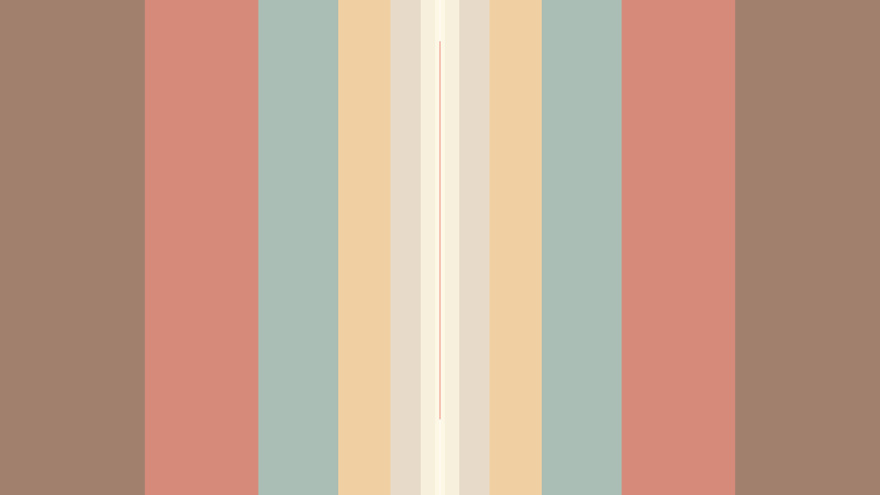

--- FILE ---
content_type: text/html; charset=utf-8
request_url: https://www.pictoline.com/timeline/2016/06/28/15hrs35min36sec
body_size: 6133
content:
<!DOCTYPE html><html lang="es"><head><script>
  var _comscore = _comscore || [];
  _comscore.push({
    c1: "2", c2: "15256939",
    options: {
      enableFirstPartyCookie: true,
      bypassUserConsentRequirementFor1PCookie: true
    }
  });
  (function () {
    var s = document.createElement("script"), el = document.getElementsByTagName("script")[0]; s.async = true;
    s.src = "https://sb.scorecardresearch.com/cs/15256939/beacon.js";
    el.parentNode.insertBefore(s, el);
  })();
</script><noscript><img src="https://sb.scorecardresearch.com/p?c1=2&amp;c2=15256939&amp;cv=4.4.0&amp;cj=1"></noscript><script async src="https://www.googletagmanager.com/gtag/js?id=UA-67807419-1"></script><script>
      window.dataLayer = window.dataLayer || [];
      function gtag(){dataLayer.push(arguments);}
      gtag('js', new Date());
      gtag('config', 'UA-67807419-1');
 
    </script><script>(function(w,d,s,l,i){w[l]=w[l]||[];w[l].push({'gtm.start':
    new Date().getTime(),event:'gtm.js'});var f=d.getElementsByTagName(s)[0],
    j=d.createElement(s),dl=l!='dataLayer'?'&l='+l:'';j.async=true;j.src=
    'https://www.googletagmanager.com/gtm.js?id='+i+dl;f.parentNode.insertBefore(j,f);
    })(window,document,'script','dataLayer','GTM-K56HKLR');</script><link rel="preload" as="style" href="https://fonts.googleapis.com/css2?family=Varela+Round&family=Roboto:wght@700&display=swap"><link rel="preload" as="style" href="/assets/application-3a55a4c1a209760e2b1a26a14ec799901c02bd62aa9f8e89edc77eaaed4ded92.css"><link rel="preload" as="script" href="/packs/js/application-d875bf6f731a59b7bfbc.js"><link rel="preload" as="script" href="/static/js/vendor.js"><link rel="preload" href="/static/fonts/icons.woff2?32xs33" as="font" type="font/woff2" crossorigin><meta charset='utf-8'><meta http-equiv='X-UA-Compatible' content='IE=edge'><title>Martes · 28 · Junio · 2016</title><meta name='viewport' content='width=device-width, initial-scale=1.0'><meta name="twitter:card" content="summary_large_image"><meta name="twitter:site" content="@pictoline"><meta name="twitter:creator" content="@pictoline"><meta property="og:url" content="https://www.pictoline.com/timeline/2016/06/28/15hrs35min36sec"><meta name="author" content="Pictoline"><meta property='og:type' content='website'><meta name='title' content='Martes · 28 · Junio · 2016'><meta property='og:title' content='Martes · 28 · Junio · 2016'><meta name='twitter:title' content='Martes · 28 · Junio · 2016'><meta name='image' content='https://www.pictoline.com/imgs/2016/06/28/TURQUIA-ISIS_FINALE_COM.png'><meta property='og:image' content='https://www.pictoline.com/imgs/2016/06/28/TURQUIA-ISIS_FINALE_COM.png'><meta property='og:image' content='https://www.pictoline.com/static/pictoline-share-alt.png'><meta property='og:image' content='https://www.pictoline.com/static/pictoline-share-contrast.png'><meta name='twitter:image' content='https://www.pictoline.com/imgs/2016/06/28/TURQUIA-ISIS_FINALE_COM.png'><meta name='description' content='¿Por qué ha habido tantos ataques en Turquía?'><meta property='og:description' content='¿Por qué ha habido tantos ataques en Turquía?'><meta name='twitter:description' content='¿Por qué ha habido tantos ataques en Turquía?'><meta name='keywords' content='pictoline, information, busca, dibuja, visual, noticia'><meta name='date' content='2026-01-21' scheme="YYYY-MM-DD"><link rel="canonical" href="https://www.pictoline.com/timeline/2016/06/28/15hrs35min36sec"><link rel="apple-touch-icon" sizes="180x180" href="/apple-touch-icon.png"><link rel="icon" type="image/png" sizes="32x32" href="/favicon-32x32.png"><link rel="icon" type="image/png" sizes="16x16" href="/favicon-16x16.png"><link rel="manifest" href="/manifest.json"><link rel="mask-icon" href="/safari-pinned-tab.svg" color="#df4e10"><meta name="msapplication-TileColor" content="#df4e10"><meta name="theme-color" content="#ffffff"><meta name="csrf-param" content="authenticity_token"/><meta name="csrf-token" content="HfN6C262aJW15T8exiHu5gmrO7OWJKy71itKSULHDAts5gojCIuy6HjsaCvfSe1Enj4bKBsoXJkDcZYl7sx99g=="/><style>:root {--bg-preloader: #5C392B;  --animation-color: #ff8c83; --illustration-color: #ffdf5a; --comic-color: #52cc9d; --novel-color: #2999FF; --gif-color: #a368ef; --infographic-color: #fe7014; </style><script>var _GLOBALS={open_bacon: false, fullpath: "/timeline/2016/06/28/15hrs35min36sec".split("&amp;").join("&"), dark_mode: false, webp: true, date: new Date("2026-01-21"), action: "show", controller: "timeline", device: "desktop", main_palette: {"id":1,"illustration":"#ffdf5a","animation":"#ff8c83","infographic":"#fe7014","gif":"#a368ef","comic":"#52cc9d","novel":"#2999FF","search_date":"2020-04-15","active":true}, palette: ["#5C392B", "#F14740", "#A1806E", "#D68A79", "#ABBEB5", "#F0CFA2", "#E7DAC8", "#F7F0DC", "#FDF7E6"], lang: "es"};</script><link rel="stylesheet" media="all" href="/assets/application-3a55a4c1a209760e2b1a26a14ec799901c02bd62aa9f8e89edc77eaaed4ded92.css" async="async"/></head><body class='desktop show timeline '><noscript><iframe src="https://www.googletagmanager.com/ns.html?id=GTM-K56HKLR" height="0" width="0" style="display:none;visibility:hidden"></iframe></noscript><div id="preloader"><span class="mask-item"><img alt="Pictoline" id="pictoline-logo" src="/assets/pictoline-type-d83a057e91e87823f94f9986978ab0a4f09dc7898cf30c788a6899b061aa4040.svg"/></span><img alt="Pictoline" id="preloader-logo" src="/assets/pictoline-logo-white-02ee34d5fc5d8ba9a6239ae996cb4988cd782a8de2dc7dd78403e74b7b27bdb8.svg"/></div><main id="main-wrapper"><style>#close-bacon-details:before, #back-link:before, .swiper-button-prev, .swiper-button-next { background: #e7675b }</style><header id="timeline-header"><a class="back-link change-page" id="back-link" title="Volver" href="/timeline?dir=prev"><i class="icon prev"></i><span class="sr-only">Volver</span></a><a class="back-link" id="search-button" href="/" title="Buscar"><i class="icon search"></i><div class="sr-only">Buscar</div></a></header><script type="application/ld+json">{"@context": "http://schema.org", "@type": "NewsArticle", "mainEntityOfPage": {"@type": "WebPage", "@id": "https://www.pictoline.com2016/06/28/15hrs35min36sec"}, "headline": "¿Por qué ha habido tantos ataques en Turquía?", "image": ["https://www.pictoline.com/imgs/2016/06/28/TURQUIA-ISIS_FINALE_COM.png"], "datePublished": "2016-06-28 15:35:36 -0500", "dateModified": "2020-04-23 13:47:12 -0500", "description": "¿Por qué ha habido tantos ataques en Turquía? - Los ataques en Turquía empezaron cuando llegó el Dáesh a la guerra en Siria. Aquí la explicación de los confictos. -  guerra en Siria Daesh Daish EI ISIS Estado islámico guerra Santa OTAN EUA y Siria EUA y Turquía EUA guerra - ¿POR QUÉ HA HABIDO TANTOS ATAQUES EN TURQUIA? DOS BOMBAS Y UN TIROTEO EN EL AEROPUERTO DE ESTAMBUL HAN DEJAD0 AL MENOS 37 MUERTOS Y 140 HERIDOS. ATATURK AIRPORT Aunque nadie se ha atribuido el ataque, a policía sospecha del DAESH CUANDO ESTALLÓ LA GUERRA EN SIRIA, TURQUÍA IGNORO EL CONFLICTO EN PARTE PORQUE GRUPOS EXTREMISTAS ATACABAN &#39;ENEMIGOS&#39; TURCOS HASTA QUE LLEGO EL DAESH Y, APROVECHANDO LA OPORTUNIDAD, TOMARON SUS FRONTERAS F UCK TURQUIA TURQUIA KURDOS L- SAD SIRIA IRAK SIRI Y EL DAESH RESPONDIÓ CON UN ATENTADO QUE MATO A 107 PERSONAS EN ANKARA. EL GOBIERNO DE TURQUIA INTERVINO PARA DEFENDER SU TERRITORIO DESDE ENTONCES TURQUÍA HA PERMITIDO EL USO DE SU ESPACIO AEREO A LA OTAN CY EUA) PARA COMBATIR AL DAESH. Y DE PASO RECUPERAR SUS FRONTERAS. EL DAESH HA DECLARADO &#39;GUERRA SANTA&#39; A TURQUIA Y LANZADO VARIOS ATAQUES EN SU CONTRA. oos FUENTE Con información de THE NEW YORK TIMES y THE WASHINGTON POST PICTOLINE COM  - 1552420560", "author": {"@type": "Organization", "name": "Pictoline"}, "publisher": {"@type": "Organization", "name": "Pictoline", "logo": { "@type": "ImageObject", "url": "https://www.pictoline.com/pictoline-logo.png" } }, "inLanguage": "es-LA"}</script><div id="white-layer"></div><div id='bacon-wrapper'><div id='bacon-content' class='bacon-item'><style>#pictoline-logo { color: #F7F0DC } figure.loading { background-color: #e7675b; color: #F7F0DC }</style><style>#close-bacon-details:before, #back-link:before, .swiper-button-prev, .swiper-button-next { background: #e7675b }</style><a title="Mujeres torturadas por las Fuer..." class="to-bacon-link " id="to-prev-bacon" data-remote="true" href="/timeline/2016/06/29/15hrs38min06sec?lang=es&amp;dir=prev&amp;bg=a25253"><span title="29">29</span><span title="Jun">Jun</span><span title="2016">2016</span><span><i class="icon prev"></i></span></a><style>#to-prev-bacon span:nth-child(1):after { color: #A69A91; }#to-prev-bacon span:nth-child(2):after { color: #F4A441; }#to-prev-bacon span:nth-child(3):after { color: #E8C9A3; }#to-prev-bacon span:nth-child(4):after { color: #ECE0D4; } </style><section id='bacon-detail'><div class="swiper-container" id="bacon-gallery-slider"><ul class="swiper-wrapper"><li class="swiper-slide"><figure class="loading"><img src='/imgs/2016/06/28/TURQUIA-ISIS_FINALE_COM.png' alt='¿Por qué ha habido tantos ataques en Turquía?' id='bacon-img-detail'></figure></li></ul></div><article><h1 class='bacon-item'>Martes · 28 · Jun · 2016</h1><div class='bacon-item bacon-description'>¿Por qué ha habido tantos ataques en Turquía?</div><span class="sr-only">¿Por qué ha habido tantos ataques en Turquía? - Los ataques en Turquía empezaron cuando llegó el Dáesh a la guerra en Siria. Aquí la explicación de los confictos. - guerra en Siria Daesh Daish EI ISIS Estado islámico guerra Santa OTAN EUA y Siria EUA y Turquía EUA guerra - ¿POR QUÉ HA HABIDO TANTOS ATAQUES EN TURQUIA? DOS BOMBAS Y UN TIROTEO EN EL AEROPUERTO DE ESTAMBUL HAN DEJAD0 AL MENOS 37 MUERTOS Y 140 HERIDOS. ATATURK AIRPORT Aunque nadie se ha atribuido el ataque, a policía sospecha del DAESH CUANDO ESTALLÓ LA GUERRA EN SIRIA, TURQUÍA IGNORO EL CONFLICTO EN PARTE PORQUE GRUPOS EXTREMISTAS ATACABAN 'ENEMIGOS' TURCOS HASTA QUE LLEGO EL DAESH Y, APROVECHANDO LA OPORTUNIDAD, TOMARON SUS FRONTERAS F UCK TURQUIA TURQUIA KURDOS L- SAD SIRIA IRAK SIRI Y EL DAESH RESPONDIÓ CON UN ATENTADO QUE MATO A 107 PERSONAS EN ANKARA. EL GOBIERNO DE TURQUIA INTERVINO PARA DEFENDER SU TERRITORIO DESDE ENTONCES TURQUÍA HA PERMITIDO EL USO DE SU ESPACIO AEREO A LA OTAN CY EUA) PARA COMBATIR AL DAESH. Y DE PASO RECUPERAR SUS FRONTERAS. EL DAESH HA DECLARADO 'GUERRA SANTA' A TURQUIA Y LANZADO VARIOS ATAQUES EN SU CONTRA. oos FUENTE Con información de THE NEW YORK TIMES y THE WASHINGTON POST PICTOLINE COM - 1552420560</span><ul id='share-networks'><li id="copylink-success">¡Link Copiado!</li><li class='network bacon-item'><a id="copy-link" class="share-bacon" title="Copiar URL" href="https://www.pictoline.com/timeline/2016/06/28/15hrs35min36sec"><span class='sr-only'>Copiar URL</span><i class='icon share'></i></a></li><li class='network bacon-item'><a target="_blank" rel="noopener" id="fb-share" class="share-bacon" title="Compartir en Facebook" href="http://www.facebook.com/sharer.php?u=https://www.pictoline.com/timeline/2016/06/28/15hrs35min36sec"><span class='sr-only'>Compartir en Facebook</span><i class='icon facebook'></i></a></li><li class='network bacon-item'><a target="_blank" rel="noopener" id="twitter-share" class="share-bacon" title="Compartir en Twitter" href="https://twitter.com/intent/tweet?text=%C2%BFPor%20qu%C3%A9%20ha%20habido%20tantos%20ataques%20en%20Turqu%C3%ADa%3F&amp;url=https%3A%2F%2Fwww.pictoline.com%2Ftimeline%2F2016%2F06%2F28%2F15hrs35min36sec"><span class='sr-only'>Compartir en Twitter</span><i class='icon twitter'></i></a></li><li class='network bacon-item pinterest-item'><a href="https://www.pinterest.com/pin/create/button/" data-pin-url="https://www.pictoline.com/timeline/2016/06/28/15hrs35min36sec" target="_blank" data-pin-round="true" data-pin-do="buttonPin" data-pin-description="¿Por qué ha habido tantos ataques en Turquía?" data-pin-media="/imgs/2016/06/28/TURQUIA-ISIS_FINALE_COM.png" data-pin-custom="true"><span class='sr-only'>Save on Pinterest</span><i class='icon pinterest'></i></a></li><li><a download="2016/06/28/15hrs35min36sec" title="Descargar" class="bacon-item download-bacon" href="https://www.pictoline.com/imgs/2016/06/28/TURQUIA-ISIS_FINALE_COM.png"> Descargar <p class="share-bacon"><i class='icon download'></i></p></a></li></ul></article></section><a title="Las siestas deberían de ser un ..." class="to-bacon-link " id="to-next-bacon" data-remote="true" href="/timeline/2016/06/28/12hrs59min30sec?lang=es&amp;dir=next&amp;bg=ec896b"><span title="28">28</span><span title="Jun">Jun</span><span title="2016">2016</span><span><i class="icon next"></i></span></a><style> #to-next-bacon span:nth-child(1):after { color: #E2927A; } #to-next-bacon span:nth-child(2):after { color: #B1AEC5; } #to-next-bacon span:nth-child(3):after { color: #EAD097; } #to-next-bacon span:nth-child(4):after { color: #EEE1CF; } </style></div></div><link rel="stylesheet" href="/static/css/swiper.min.css"><script src="/static/js/swiper.min.js"></script><script async defer src="https://assets.pinterest.com/js/pinit.js" data-pin-build="parsePinBtns"></script><div class="modal" id="what-is-draw-search-modal"><div class="modal-content"><button class="close-modal" id="close-modal"><span class="sr-only">Cerrar</span><i class="icon close"></i></button><div class="modal-body"><div class="mask-item"><h2 class="masked-item title"><i class="icon pencil"></i>Dibuja y Busca</h2></div><div class="mask-item"><div class="masked-item"><p>Prueba dibujar algo relacionado con lo que estás buscando y deja que la red neuronal de Google Quickdraw descifre tus trazos.</p><p>No importa que el dibujo parezca salido de tu infancia.</p><p>De hecho esos son los mejores ;)</p></div></div><div class="mask-item"><div class="masked-item"><button id="go-to-draw">¡Inténtalo!</button></div></div></div></div></div><div id="search-modal" class="modal"><a class="back-link" id="close-search-modal" href="#" title="Volver"><i class="icon prev"></i><div class="sr-only">Volver</div></a><div class="content" id="search-modal-content"><div id="form-container"><form id="search-container" data-remote="false" action="/timeline" accept-charset="UTF-8" data-remote="true" method="get"><img alt="Pictoline" id="logo-home" src="/assets/pictoline-logo-white-02ee34d5fc5d8ba9a6239ae996cb4988cd782a8de2dc7dd78403e74b7b27bdb8.svg"/><div id="text-instructions"><div id="draw-instructions" class="intro-item"><p>Busca algo publicado en Pictoline por tema, palabra clave o algún elemento visual que recuerdes. Incluso puedes dibujarlo. <span class="sr-only">¿Cómo funciona?</span><a href="#" title="¿Cómo funciona??" id="show-instructions"><i>?</i></a></p></div></div><fieldset class="intro-item"><input type="text" name="search" id="search-btn" value="" required="required" autocomplete="off"/><label for="search-btn" id="search-label">Escribe lo que estés buscando</label><a id="clean-results" href="#" title="Limpiar Resultados"><i class="icon close"></i><span class="sr-only">Limpiar Resultados</span></a></fieldset></form><ul id="autocomplete-results"></ul><div id="draw-controls-container"><button id="redo-btn" class="control" disabled><i class="icon redo"></i><span class="sr-only">Deshacer Trazo</span></button><button id="ok-draw-btn" class="control" disabled><i class="icon tick"></i><span class="sr-only">Buscar Dibujo</span></button></div><div id="select-search-type-container"><button id="text-select-btn" class="active control"><i class="icon text"></i><span class="sr-only">Buscar por palabras</span></button><button id="draw-select-btn" class="control"><i class="icon pencil"></i><span class="sr-only">Buscar por dibujo</span></button><p id="search-instruction">Dibuja algo relacionado con lo que estás buscando</p></div></div></div></div><link rel="stylesheet" href="/static/css/swiper.min.css"><script src="/static/js/swiper.min.js"></script><a href="/" data-remote="true" id="previous-helper" class="sr-only">Previous Helper</a></main><footer id="main-footer" class="intro-item"><a href="?lang=en&dir=prev" hreflang="en" class="toggle-button change-page " id="lang-selector"><span>Esp/Eng</span></a><ul id="networks-container"><li><a href="https://twitter.com/pictoline" target="_blank" rel="external noreferrer" title="Twitter" id="nt-tw"><i class="icon twitter"></i><span class="sr-only">Twitter</span></a></li><li><a href="https://facebook.com/pictoline" target="_blank" rel="external noreferrer" title="Facebook" id="nt-fb"><i class="icon facebook"></i><span class="sr-only">Facebook</span></a></li><li><a href="https://instagram.com/pictoline" target="_blank" rel="external noreferrer" title="Instagram" id="nt-ig"><i class="icon instagram"></i><span class="sr-only">Instagram</span></a></li><li><a href="https://www.tiktok.com/@pictoline" target="_blank" rel="external noreferrer" title="TikTok" id="nt-tt"><i class="icon tiktok"></i><span class="sr-only">TikTok</span></a></li><li><a href="https://pictoline.news" title="Newsletter" id="nt-nl"><svg width="18px" height="16px" viewBox="0 0 18 16" version="1.1" xmlns="http://www.w3.org/2000/svg" xmlns:xlink="http://www.w3.org/1999/xlink"><g stroke="none" stroke-width="1" fill="none" fill-rule="evenodd"><g fill="#FFFFFF" fill-rule="nonzero"><polygon id="Path" points="8.81258127 10.2545455 15.5039062 7.33907246 15.5039062 4.48322516 15.5039062 0 2.4609375 0 2.4609375 4.48322516 2.4609375 7.59044139"></polygon><polygon id="Path" points="16.5882353 4.26872014 16.5882353 6.02759073 17.6054471 5.47116264"></polygon><polygon id="Path" points="1.41176471 6.36516392 1.41176471 4.26872014 0.184835294 5.71911301"></polygon><polygon id="Path" points="8.83457469 11.1406309 0 6.8506969 0 16 18 16 18 6.49424998"></polygon></g></g></svg></a></li></ul><a title="Pictoline" id="to-home-link" class="change-page" href="/?dir=next"><p id="pictoline-logo-type"><span class="sr-only">Pictoline</span><i class="icon logo-text"></i></p></a><ul id="contact-container"><li>By Capital Digital <br><a class="change-page" title="Privacidad" href="/privacy?dir=next">Privacidad</a><a class="change-page" title="Términos" href="/terms?dir=next">Términos</a></li><li><button class="toggle-button " id="toggle-dark"><span>Dark/Light</span></button></li></ul></footer><script src="/static/js/vendor.js" defer></script><script src="/packs/js/application-d875bf6f731a59b7bfbc.js" defer="defer"></script><script>if ("serviceWorker" in navigator) { window.addEventListener('load', function() { navigator.serviceWorker.register("/sw.js"); }); }</script><script defer src="https://static.cloudflareinsights.com/beacon.min.js/vcd15cbe7772f49c399c6a5babf22c1241717689176015" integrity="sha512-ZpsOmlRQV6y907TI0dKBHq9Md29nnaEIPlkf84rnaERnq6zvWvPUqr2ft8M1aS28oN72PdrCzSjY4U6VaAw1EQ==" data-cf-beacon='{"version":"2024.11.0","token":"e4df3f4bb5c049de91f7b49bc60cc555","r":1,"server_timing":{"name":{"cfCacheStatus":true,"cfEdge":true,"cfExtPri":true,"cfL4":true,"cfOrigin":true,"cfSpeedBrain":true},"location_startswith":null}}' crossorigin="anonymous"></script>
</body></html>